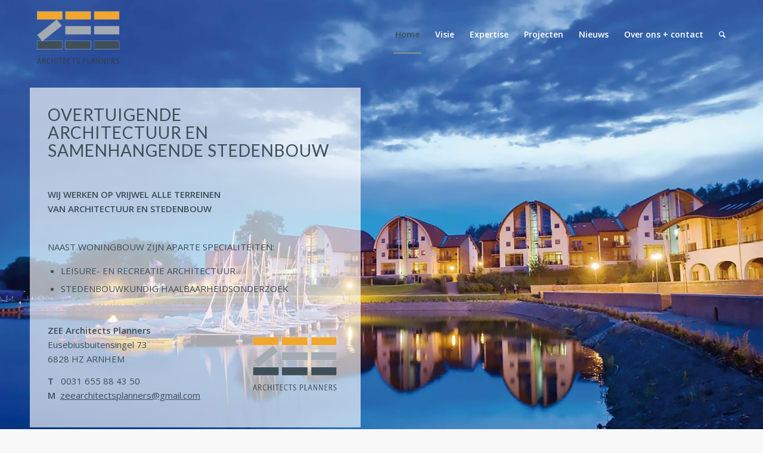

--- FILE ---
content_type: text/html; charset=utf-8
request_url: https://www.google.com/recaptcha/api2/anchor?ar=1&k=6Lc5SzsaAAAAANeh7H9a0uPLANdX-lgFL0Eb0tXy&co=aHR0cHM6Ly96ZWVhcmNoaXRlY3RzcGxhbm5lcnMuY29tOjQ0Mw..&hl=nl&v=PoyoqOPhxBO7pBk68S4YbpHZ&size=invisible&anchor-ms=20000&execute-ms=30000&cb=47vf4f8tmsf5
body_size: 48734
content:
<!DOCTYPE HTML><html dir="ltr" lang="nl"><head><meta http-equiv="Content-Type" content="text/html; charset=UTF-8">
<meta http-equiv="X-UA-Compatible" content="IE=edge">
<title>reCAPTCHA</title>
<style type="text/css">
/* cyrillic-ext */
@font-face {
  font-family: 'Roboto';
  font-style: normal;
  font-weight: 400;
  font-stretch: 100%;
  src: url(//fonts.gstatic.com/s/roboto/v48/KFO7CnqEu92Fr1ME7kSn66aGLdTylUAMa3GUBHMdazTgWw.woff2) format('woff2');
  unicode-range: U+0460-052F, U+1C80-1C8A, U+20B4, U+2DE0-2DFF, U+A640-A69F, U+FE2E-FE2F;
}
/* cyrillic */
@font-face {
  font-family: 'Roboto';
  font-style: normal;
  font-weight: 400;
  font-stretch: 100%;
  src: url(//fonts.gstatic.com/s/roboto/v48/KFO7CnqEu92Fr1ME7kSn66aGLdTylUAMa3iUBHMdazTgWw.woff2) format('woff2');
  unicode-range: U+0301, U+0400-045F, U+0490-0491, U+04B0-04B1, U+2116;
}
/* greek-ext */
@font-face {
  font-family: 'Roboto';
  font-style: normal;
  font-weight: 400;
  font-stretch: 100%;
  src: url(//fonts.gstatic.com/s/roboto/v48/KFO7CnqEu92Fr1ME7kSn66aGLdTylUAMa3CUBHMdazTgWw.woff2) format('woff2');
  unicode-range: U+1F00-1FFF;
}
/* greek */
@font-face {
  font-family: 'Roboto';
  font-style: normal;
  font-weight: 400;
  font-stretch: 100%;
  src: url(//fonts.gstatic.com/s/roboto/v48/KFO7CnqEu92Fr1ME7kSn66aGLdTylUAMa3-UBHMdazTgWw.woff2) format('woff2');
  unicode-range: U+0370-0377, U+037A-037F, U+0384-038A, U+038C, U+038E-03A1, U+03A3-03FF;
}
/* math */
@font-face {
  font-family: 'Roboto';
  font-style: normal;
  font-weight: 400;
  font-stretch: 100%;
  src: url(//fonts.gstatic.com/s/roboto/v48/KFO7CnqEu92Fr1ME7kSn66aGLdTylUAMawCUBHMdazTgWw.woff2) format('woff2');
  unicode-range: U+0302-0303, U+0305, U+0307-0308, U+0310, U+0312, U+0315, U+031A, U+0326-0327, U+032C, U+032F-0330, U+0332-0333, U+0338, U+033A, U+0346, U+034D, U+0391-03A1, U+03A3-03A9, U+03B1-03C9, U+03D1, U+03D5-03D6, U+03F0-03F1, U+03F4-03F5, U+2016-2017, U+2034-2038, U+203C, U+2040, U+2043, U+2047, U+2050, U+2057, U+205F, U+2070-2071, U+2074-208E, U+2090-209C, U+20D0-20DC, U+20E1, U+20E5-20EF, U+2100-2112, U+2114-2115, U+2117-2121, U+2123-214F, U+2190, U+2192, U+2194-21AE, U+21B0-21E5, U+21F1-21F2, U+21F4-2211, U+2213-2214, U+2216-22FF, U+2308-230B, U+2310, U+2319, U+231C-2321, U+2336-237A, U+237C, U+2395, U+239B-23B7, U+23D0, U+23DC-23E1, U+2474-2475, U+25AF, U+25B3, U+25B7, U+25BD, U+25C1, U+25CA, U+25CC, U+25FB, U+266D-266F, U+27C0-27FF, U+2900-2AFF, U+2B0E-2B11, U+2B30-2B4C, U+2BFE, U+3030, U+FF5B, U+FF5D, U+1D400-1D7FF, U+1EE00-1EEFF;
}
/* symbols */
@font-face {
  font-family: 'Roboto';
  font-style: normal;
  font-weight: 400;
  font-stretch: 100%;
  src: url(//fonts.gstatic.com/s/roboto/v48/KFO7CnqEu92Fr1ME7kSn66aGLdTylUAMaxKUBHMdazTgWw.woff2) format('woff2');
  unicode-range: U+0001-000C, U+000E-001F, U+007F-009F, U+20DD-20E0, U+20E2-20E4, U+2150-218F, U+2190, U+2192, U+2194-2199, U+21AF, U+21E6-21F0, U+21F3, U+2218-2219, U+2299, U+22C4-22C6, U+2300-243F, U+2440-244A, U+2460-24FF, U+25A0-27BF, U+2800-28FF, U+2921-2922, U+2981, U+29BF, U+29EB, U+2B00-2BFF, U+4DC0-4DFF, U+FFF9-FFFB, U+10140-1018E, U+10190-1019C, U+101A0, U+101D0-101FD, U+102E0-102FB, U+10E60-10E7E, U+1D2C0-1D2D3, U+1D2E0-1D37F, U+1F000-1F0FF, U+1F100-1F1AD, U+1F1E6-1F1FF, U+1F30D-1F30F, U+1F315, U+1F31C, U+1F31E, U+1F320-1F32C, U+1F336, U+1F378, U+1F37D, U+1F382, U+1F393-1F39F, U+1F3A7-1F3A8, U+1F3AC-1F3AF, U+1F3C2, U+1F3C4-1F3C6, U+1F3CA-1F3CE, U+1F3D4-1F3E0, U+1F3ED, U+1F3F1-1F3F3, U+1F3F5-1F3F7, U+1F408, U+1F415, U+1F41F, U+1F426, U+1F43F, U+1F441-1F442, U+1F444, U+1F446-1F449, U+1F44C-1F44E, U+1F453, U+1F46A, U+1F47D, U+1F4A3, U+1F4B0, U+1F4B3, U+1F4B9, U+1F4BB, U+1F4BF, U+1F4C8-1F4CB, U+1F4D6, U+1F4DA, U+1F4DF, U+1F4E3-1F4E6, U+1F4EA-1F4ED, U+1F4F7, U+1F4F9-1F4FB, U+1F4FD-1F4FE, U+1F503, U+1F507-1F50B, U+1F50D, U+1F512-1F513, U+1F53E-1F54A, U+1F54F-1F5FA, U+1F610, U+1F650-1F67F, U+1F687, U+1F68D, U+1F691, U+1F694, U+1F698, U+1F6AD, U+1F6B2, U+1F6B9-1F6BA, U+1F6BC, U+1F6C6-1F6CF, U+1F6D3-1F6D7, U+1F6E0-1F6EA, U+1F6F0-1F6F3, U+1F6F7-1F6FC, U+1F700-1F7FF, U+1F800-1F80B, U+1F810-1F847, U+1F850-1F859, U+1F860-1F887, U+1F890-1F8AD, U+1F8B0-1F8BB, U+1F8C0-1F8C1, U+1F900-1F90B, U+1F93B, U+1F946, U+1F984, U+1F996, U+1F9E9, U+1FA00-1FA6F, U+1FA70-1FA7C, U+1FA80-1FA89, U+1FA8F-1FAC6, U+1FACE-1FADC, U+1FADF-1FAE9, U+1FAF0-1FAF8, U+1FB00-1FBFF;
}
/* vietnamese */
@font-face {
  font-family: 'Roboto';
  font-style: normal;
  font-weight: 400;
  font-stretch: 100%;
  src: url(//fonts.gstatic.com/s/roboto/v48/KFO7CnqEu92Fr1ME7kSn66aGLdTylUAMa3OUBHMdazTgWw.woff2) format('woff2');
  unicode-range: U+0102-0103, U+0110-0111, U+0128-0129, U+0168-0169, U+01A0-01A1, U+01AF-01B0, U+0300-0301, U+0303-0304, U+0308-0309, U+0323, U+0329, U+1EA0-1EF9, U+20AB;
}
/* latin-ext */
@font-face {
  font-family: 'Roboto';
  font-style: normal;
  font-weight: 400;
  font-stretch: 100%;
  src: url(//fonts.gstatic.com/s/roboto/v48/KFO7CnqEu92Fr1ME7kSn66aGLdTylUAMa3KUBHMdazTgWw.woff2) format('woff2');
  unicode-range: U+0100-02BA, U+02BD-02C5, U+02C7-02CC, U+02CE-02D7, U+02DD-02FF, U+0304, U+0308, U+0329, U+1D00-1DBF, U+1E00-1E9F, U+1EF2-1EFF, U+2020, U+20A0-20AB, U+20AD-20C0, U+2113, U+2C60-2C7F, U+A720-A7FF;
}
/* latin */
@font-face {
  font-family: 'Roboto';
  font-style: normal;
  font-weight: 400;
  font-stretch: 100%;
  src: url(//fonts.gstatic.com/s/roboto/v48/KFO7CnqEu92Fr1ME7kSn66aGLdTylUAMa3yUBHMdazQ.woff2) format('woff2');
  unicode-range: U+0000-00FF, U+0131, U+0152-0153, U+02BB-02BC, U+02C6, U+02DA, U+02DC, U+0304, U+0308, U+0329, U+2000-206F, U+20AC, U+2122, U+2191, U+2193, U+2212, U+2215, U+FEFF, U+FFFD;
}
/* cyrillic-ext */
@font-face {
  font-family: 'Roboto';
  font-style: normal;
  font-weight: 500;
  font-stretch: 100%;
  src: url(//fonts.gstatic.com/s/roboto/v48/KFO7CnqEu92Fr1ME7kSn66aGLdTylUAMa3GUBHMdazTgWw.woff2) format('woff2');
  unicode-range: U+0460-052F, U+1C80-1C8A, U+20B4, U+2DE0-2DFF, U+A640-A69F, U+FE2E-FE2F;
}
/* cyrillic */
@font-face {
  font-family: 'Roboto';
  font-style: normal;
  font-weight: 500;
  font-stretch: 100%;
  src: url(//fonts.gstatic.com/s/roboto/v48/KFO7CnqEu92Fr1ME7kSn66aGLdTylUAMa3iUBHMdazTgWw.woff2) format('woff2');
  unicode-range: U+0301, U+0400-045F, U+0490-0491, U+04B0-04B1, U+2116;
}
/* greek-ext */
@font-face {
  font-family: 'Roboto';
  font-style: normal;
  font-weight: 500;
  font-stretch: 100%;
  src: url(//fonts.gstatic.com/s/roboto/v48/KFO7CnqEu92Fr1ME7kSn66aGLdTylUAMa3CUBHMdazTgWw.woff2) format('woff2');
  unicode-range: U+1F00-1FFF;
}
/* greek */
@font-face {
  font-family: 'Roboto';
  font-style: normal;
  font-weight: 500;
  font-stretch: 100%;
  src: url(//fonts.gstatic.com/s/roboto/v48/KFO7CnqEu92Fr1ME7kSn66aGLdTylUAMa3-UBHMdazTgWw.woff2) format('woff2');
  unicode-range: U+0370-0377, U+037A-037F, U+0384-038A, U+038C, U+038E-03A1, U+03A3-03FF;
}
/* math */
@font-face {
  font-family: 'Roboto';
  font-style: normal;
  font-weight: 500;
  font-stretch: 100%;
  src: url(//fonts.gstatic.com/s/roboto/v48/KFO7CnqEu92Fr1ME7kSn66aGLdTylUAMawCUBHMdazTgWw.woff2) format('woff2');
  unicode-range: U+0302-0303, U+0305, U+0307-0308, U+0310, U+0312, U+0315, U+031A, U+0326-0327, U+032C, U+032F-0330, U+0332-0333, U+0338, U+033A, U+0346, U+034D, U+0391-03A1, U+03A3-03A9, U+03B1-03C9, U+03D1, U+03D5-03D6, U+03F0-03F1, U+03F4-03F5, U+2016-2017, U+2034-2038, U+203C, U+2040, U+2043, U+2047, U+2050, U+2057, U+205F, U+2070-2071, U+2074-208E, U+2090-209C, U+20D0-20DC, U+20E1, U+20E5-20EF, U+2100-2112, U+2114-2115, U+2117-2121, U+2123-214F, U+2190, U+2192, U+2194-21AE, U+21B0-21E5, U+21F1-21F2, U+21F4-2211, U+2213-2214, U+2216-22FF, U+2308-230B, U+2310, U+2319, U+231C-2321, U+2336-237A, U+237C, U+2395, U+239B-23B7, U+23D0, U+23DC-23E1, U+2474-2475, U+25AF, U+25B3, U+25B7, U+25BD, U+25C1, U+25CA, U+25CC, U+25FB, U+266D-266F, U+27C0-27FF, U+2900-2AFF, U+2B0E-2B11, U+2B30-2B4C, U+2BFE, U+3030, U+FF5B, U+FF5D, U+1D400-1D7FF, U+1EE00-1EEFF;
}
/* symbols */
@font-face {
  font-family: 'Roboto';
  font-style: normal;
  font-weight: 500;
  font-stretch: 100%;
  src: url(//fonts.gstatic.com/s/roboto/v48/KFO7CnqEu92Fr1ME7kSn66aGLdTylUAMaxKUBHMdazTgWw.woff2) format('woff2');
  unicode-range: U+0001-000C, U+000E-001F, U+007F-009F, U+20DD-20E0, U+20E2-20E4, U+2150-218F, U+2190, U+2192, U+2194-2199, U+21AF, U+21E6-21F0, U+21F3, U+2218-2219, U+2299, U+22C4-22C6, U+2300-243F, U+2440-244A, U+2460-24FF, U+25A0-27BF, U+2800-28FF, U+2921-2922, U+2981, U+29BF, U+29EB, U+2B00-2BFF, U+4DC0-4DFF, U+FFF9-FFFB, U+10140-1018E, U+10190-1019C, U+101A0, U+101D0-101FD, U+102E0-102FB, U+10E60-10E7E, U+1D2C0-1D2D3, U+1D2E0-1D37F, U+1F000-1F0FF, U+1F100-1F1AD, U+1F1E6-1F1FF, U+1F30D-1F30F, U+1F315, U+1F31C, U+1F31E, U+1F320-1F32C, U+1F336, U+1F378, U+1F37D, U+1F382, U+1F393-1F39F, U+1F3A7-1F3A8, U+1F3AC-1F3AF, U+1F3C2, U+1F3C4-1F3C6, U+1F3CA-1F3CE, U+1F3D4-1F3E0, U+1F3ED, U+1F3F1-1F3F3, U+1F3F5-1F3F7, U+1F408, U+1F415, U+1F41F, U+1F426, U+1F43F, U+1F441-1F442, U+1F444, U+1F446-1F449, U+1F44C-1F44E, U+1F453, U+1F46A, U+1F47D, U+1F4A3, U+1F4B0, U+1F4B3, U+1F4B9, U+1F4BB, U+1F4BF, U+1F4C8-1F4CB, U+1F4D6, U+1F4DA, U+1F4DF, U+1F4E3-1F4E6, U+1F4EA-1F4ED, U+1F4F7, U+1F4F9-1F4FB, U+1F4FD-1F4FE, U+1F503, U+1F507-1F50B, U+1F50D, U+1F512-1F513, U+1F53E-1F54A, U+1F54F-1F5FA, U+1F610, U+1F650-1F67F, U+1F687, U+1F68D, U+1F691, U+1F694, U+1F698, U+1F6AD, U+1F6B2, U+1F6B9-1F6BA, U+1F6BC, U+1F6C6-1F6CF, U+1F6D3-1F6D7, U+1F6E0-1F6EA, U+1F6F0-1F6F3, U+1F6F7-1F6FC, U+1F700-1F7FF, U+1F800-1F80B, U+1F810-1F847, U+1F850-1F859, U+1F860-1F887, U+1F890-1F8AD, U+1F8B0-1F8BB, U+1F8C0-1F8C1, U+1F900-1F90B, U+1F93B, U+1F946, U+1F984, U+1F996, U+1F9E9, U+1FA00-1FA6F, U+1FA70-1FA7C, U+1FA80-1FA89, U+1FA8F-1FAC6, U+1FACE-1FADC, U+1FADF-1FAE9, U+1FAF0-1FAF8, U+1FB00-1FBFF;
}
/* vietnamese */
@font-face {
  font-family: 'Roboto';
  font-style: normal;
  font-weight: 500;
  font-stretch: 100%;
  src: url(//fonts.gstatic.com/s/roboto/v48/KFO7CnqEu92Fr1ME7kSn66aGLdTylUAMa3OUBHMdazTgWw.woff2) format('woff2');
  unicode-range: U+0102-0103, U+0110-0111, U+0128-0129, U+0168-0169, U+01A0-01A1, U+01AF-01B0, U+0300-0301, U+0303-0304, U+0308-0309, U+0323, U+0329, U+1EA0-1EF9, U+20AB;
}
/* latin-ext */
@font-face {
  font-family: 'Roboto';
  font-style: normal;
  font-weight: 500;
  font-stretch: 100%;
  src: url(//fonts.gstatic.com/s/roboto/v48/KFO7CnqEu92Fr1ME7kSn66aGLdTylUAMa3KUBHMdazTgWw.woff2) format('woff2');
  unicode-range: U+0100-02BA, U+02BD-02C5, U+02C7-02CC, U+02CE-02D7, U+02DD-02FF, U+0304, U+0308, U+0329, U+1D00-1DBF, U+1E00-1E9F, U+1EF2-1EFF, U+2020, U+20A0-20AB, U+20AD-20C0, U+2113, U+2C60-2C7F, U+A720-A7FF;
}
/* latin */
@font-face {
  font-family: 'Roboto';
  font-style: normal;
  font-weight: 500;
  font-stretch: 100%;
  src: url(//fonts.gstatic.com/s/roboto/v48/KFO7CnqEu92Fr1ME7kSn66aGLdTylUAMa3yUBHMdazQ.woff2) format('woff2');
  unicode-range: U+0000-00FF, U+0131, U+0152-0153, U+02BB-02BC, U+02C6, U+02DA, U+02DC, U+0304, U+0308, U+0329, U+2000-206F, U+20AC, U+2122, U+2191, U+2193, U+2212, U+2215, U+FEFF, U+FFFD;
}
/* cyrillic-ext */
@font-face {
  font-family: 'Roboto';
  font-style: normal;
  font-weight: 900;
  font-stretch: 100%;
  src: url(//fonts.gstatic.com/s/roboto/v48/KFO7CnqEu92Fr1ME7kSn66aGLdTylUAMa3GUBHMdazTgWw.woff2) format('woff2');
  unicode-range: U+0460-052F, U+1C80-1C8A, U+20B4, U+2DE0-2DFF, U+A640-A69F, U+FE2E-FE2F;
}
/* cyrillic */
@font-face {
  font-family: 'Roboto';
  font-style: normal;
  font-weight: 900;
  font-stretch: 100%;
  src: url(//fonts.gstatic.com/s/roboto/v48/KFO7CnqEu92Fr1ME7kSn66aGLdTylUAMa3iUBHMdazTgWw.woff2) format('woff2');
  unicode-range: U+0301, U+0400-045F, U+0490-0491, U+04B0-04B1, U+2116;
}
/* greek-ext */
@font-face {
  font-family: 'Roboto';
  font-style: normal;
  font-weight: 900;
  font-stretch: 100%;
  src: url(//fonts.gstatic.com/s/roboto/v48/KFO7CnqEu92Fr1ME7kSn66aGLdTylUAMa3CUBHMdazTgWw.woff2) format('woff2');
  unicode-range: U+1F00-1FFF;
}
/* greek */
@font-face {
  font-family: 'Roboto';
  font-style: normal;
  font-weight: 900;
  font-stretch: 100%;
  src: url(//fonts.gstatic.com/s/roboto/v48/KFO7CnqEu92Fr1ME7kSn66aGLdTylUAMa3-UBHMdazTgWw.woff2) format('woff2');
  unicode-range: U+0370-0377, U+037A-037F, U+0384-038A, U+038C, U+038E-03A1, U+03A3-03FF;
}
/* math */
@font-face {
  font-family: 'Roboto';
  font-style: normal;
  font-weight: 900;
  font-stretch: 100%;
  src: url(//fonts.gstatic.com/s/roboto/v48/KFO7CnqEu92Fr1ME7kSn66aGLdTylUAMawCUBHMdazTgWw.woff2) format('woff2');
  unicode-range: U+0302-0303, U+0305, U+0307-0308, U+0310, U+0312, U+0315, U+031A, U+0326-0327, U+032C, U+032F-0330, U+0332-0333, U+0338, U+033A, U+0346, U+034D, U+0391-03A1, U+03A3-03A9, U+03B1-03C9, U+03D1, U+03D5-03D6, U+03F0-03F1, U+03F4-03F5, U+2016-2017, U+2034-2038, U+203C, U+2040, U+2043, U+2047, U+2050, U+2057, U+205F, U+2070-2071, U+2074-208E, U+2090-209C, U+20D0-20DC, U+20E1, U+20E5-20EF, U+2100-2112, U+2114-2115, U+2117-2121, U+2123-214F, U+2190, U+2192, U+2194-21AE, U+21B0-21E5, U+21F1-21F2, U+21F4-2211, U+2213-2214, U+2216-22FF, U+2308-230B, U+2310, U+2319, U+231C-2321, U+2336-237A, U+237C, U+2395, U+239B-23B7, U+23D0, U+23DC-23E1, U+2474-2475, U+25AF, U+25B3, U+25B7, U+25BD, U+25C1, U+25CA, U+25CC, U+25FB, U+266D-266F, U+27C0-27FF, U+2900-2AFF, U+2B0E-2B11, U+2B30-2B4C, U+2BFE, U+3030, U+FF5B, U+FF5D, U+1D400-1D7FF, U+1EE00-1EEFF;
}
/* symbols */
@font-face {
  font-family: 'Roboto';
  font-style: normal;
  font-weight: 900;
  font-stretch: 100%;
  src: url(//fonts.gstatic.com/s/roboto/v48/KFO7CnqEu92Fr1ME7kSn66aGLdTylUAMaxKUBHMdazTgWw.woff2) format('woff2');
  unicode-range: U+0001-000C, U+000E-001F, U+007F-009F, U+20DD-20E0, U+20E2-20E4, U+2150-218F, U+2190, U+2192, U+2194-2199, U+21AF, U+21E6-21F0, U+21F3, U+2218-2219, U+2299, U+22C4-22C6, U+2300-243F, U+2440-244A, U+2460-24FF, U+25A0-27BF, U+2800-28FF, U+2921-2922, U+2981, U+29BF, U+29EB, U+2B00-2BFF, U+4DC0-4DFF, U+FFF9-FFFB, U+10140-1018E, U+10190-1019C, U+101A0, U+101D0-101FD, U+102E0-102FB, U+10E60-10E7E, U+1D2C0-1D2D3, U+1D2E0-1D37F, U+1F000-1F0FF, U+1F100-1F1AD, U+1F1E6-1F1FF, U+1F30D-1F30F, U+1F315, U+1F31C, U+1F31E, U+1F320-1F32C, U+1F336, U+1F378, U+1F37D, U+1F382, U+1F393-1F39F, U+1F3A7-1F3A8, U+1F3AC-1F3AF, U+1F3C2, U+1F3C4-1F3C6, U+1F3CA-1F3CE, U+1F3D4-1F3E0, U+1F3ED, U+1F3F1-1F3F3, U+1F3F5-1F3F7, U+1F408, U+1F415, U+1F41F, U+1F426, U+1F43F, U+1F441-1F442, U+1F444, U+1F446-1F449, U+1F44C-1F44E, U+1F453, U+1F46A, U+1F47D, U+1F4A3, U+1F4B0, U+1F4B3, U+1F4B9, U+1F4BB, U+1F4BF, U+1F4C8-1F4CB, U+1F4D6, U+1F4DA, U+1F4DF, U+1F4E3-1F4E6, U+1F4EA-1F4ED, U+1F4F7, U+1F4F9-1F4FB, U+1F4FD-1F4FE, U+1F503, U+1F507-1F50B, U+1F50D, U+1F512-1F513, U+1F53E-1F54A, U+1F54F-1F5FA, U+1F610, U+1F650-1F67F, U+1F687, U+1F68D, U+1F691, U+1F694, U+1F698, U+1F6AD, U+1F6B2, U+1F6B9-1F6BA, U+1F6BC, U+1F6C6-1F6CF, U+1F6D3-1F6D7, U+1F6E0-1F6EA, U+1F6F0-1F6F3, U+1F6F7-1F6FC, U+1F700-1F7FF, U+1F800-1F80B, U+1F810-1F847, U+1F850-1F859, U+1F860-1F887, U+1F890-1F8AD, U+1F8B0-1F8BB, U+1F8C0-1F8C1, U+1F900-1F90B, U+1F93B, U+1F946, U+1F984, U+1F996, U+1F9E9, U+1FA00-1FA6F, U+1FA70-1FA7C, U+1FA80-1FA89, U+1FA8F-1FAC6, U+1FACE-1FADC, U+1FADF-1FAE9, U+1FAF0-1FAF8, U+1FB00-1FBFF;
}
/* vietnamese */
@font-face {
  font-family: 'Roboto';
  font-style: normal;
  font-weight: 900;
  font-stretch: 100%;
  src: url(//fonts.gstatic.com/s/roboto/v48/KFO7CnqEu92Fr1ME7kSn66aGLdTylUAMa3OUBHMdazTgWw.woff2) format('woff2');
  unicode-range: U+0102-0103, U+0110-0111, U+0128-0129, U+0168-0169, U+01A0-01A1, U+01AF-01B0, U+0300-0301, U+0303-0304, U+0308-0309, U+0323, U+0329, U+1EA0-1EF9, U+20AB;
}
/* latin-ext */
@font-face {
  font-family: 'Roboto';
  font-style: normal;
  font-weight: 900;
  font-stretch: 100%;
  src: url(//fonts.gstatic.com/s/roboto/v48/KFO7CnqEu92Fr1ME7kSn66aGLdTylUAMa3KUBHMdazTgWw.woff2) format('woff2');
  unicode-range: U+0100-02BA, U+02BD-02C5, U+02C7-02CC, U+02CE-02D7, U+02DD-02FF, U+0304, U+0308, U+0329, U+1D00-1DBF, U+1E00-1E9F, U+1EF2-1EFF, U+2020, U+20A0-20AB, U+20AD-20C0, U+2113, U+2C60-2C7F, U+A720-A7FF;
}
/* latin */
@font-face {
  font-family: 'Roboto';
  font-style: normal;
  font-weight: 900;
  font-stretch: 100%;
  src: url(//fonts.gstatic.com/s/roboto/v48/KFO7CnqEu92Fr1ME7kSn66aGLdTylUAMa3yUBHMdazQ.woff2) format('woff2');
  unicode-range: U+0000-00FF, U+0131, U+0152-0153, U+02BB-02BC, U+02C6, U+02DA, U+02DC, U+0304, U+0308, U+0329, U+2000-206F, U+20AC, U+2122, U+2191, U+2193, U+2212, U+2215, U+FEFF, U+FFFD;
}

</style>
<link rel="stylesheet" type="text/css" href="https://www.gstatic.com/recaptcha/releases/PoyoqOPhxBO7pBk68S4YbpHZ/styles__ltr.css">
<script nonce="L27VlSNdmZjZFzayc6IlgQ" type="text/javascript">window['__recaptcha_api'] = 'https://www.google.com/recaptcha/api2/';</script>
<script type="text/javascript" src="https://www.gstatic.com/recaptcha/releases/PoyoqOPhxBO7pBk68S4YbpHZ/recaptcha__nl.js" nonce="L27VlSNdmZjZFzayc6IlgQ">
      
    </script></head>
<body><div id="rc-anchor-alert" class="rc-anchor-alert"></div>
<input type="hidden" id="recaptcha-token" value="[base64]">
<script type="text/javascript" nonce="L27VlSNdmZjZFzayc6IlgQ">
      recaptcha.anchor.Main.init("[\x22ainput\x22,[\x22bgdata\x22,\x22\x22,\[base64]/[base64]/[base64]/bmV3IHJbeF0oY1swXSk6RT09Mj9uZXcgclt4XShjWzBdLGNbMV0pOkU9PTM/bmV3IHJbeF0oY1swXSxjWzFdLGNbMl0pOkU9PTQ/[base64]/[base64]/[base64]/[base64]/[base64]/[base64]/[base64]/[base64]\x22,\[base64]\x22,\x22wr3Cl8KTDMKMw6HCmB/DiMOIZ8OZTlEOHhkgJMKRwrLCuBwJw4TCvEnCoAHCght/wrTDr8KCw6dlImstw4PClEHDnMK1DFw+w5JUf8KRw4ccwrJxw6DDlFHDgHd2w4UzwoApw5XDj8OAwpXDl8KOw5QNKcKCw47Ciz7DisOEV0PCtU3CtcO9ESDCucK5alzCgsOtwp0RCjoWwovDuHA7W8OHScOSworClSPCmcKbScOywp/DryNnCS7CoxvDqMKgwo1CwqjCgMOqwqLDvx/DiMKcw5TCvQQ3wq3CiSHDk8KHOBkNCSLDkcOMdgHDoMKTwrcdw5nCjkoAw75sw67CrQ/CosO2w5nCvMOVEMOAP8OzJMO6H8KFw4tnSMOvw4rDkVV7X8O5G8KdaMOoHcOTDSLCtMKmwrEZTgbCgQPDlcORw4PCtzkTwq1gwr3DmhbCvlJGwrTDrcKAw6rDkH9ow6tPKMKQL8ODwrtxTMKcDm8fw5vCixLDisKKwoYQM8KoBDUkwoYVwqoTCw/DhDMQw60Dw5RHw7HCi23CqEFWw4nDhCceFnrCuXVQwqTCi3LDumPDm8KBWGYlw4rCnQ7DhAHDv8Kkw5fCpsKGw7pIwolCFQPDl31tw7PCiMKzBMK3wr/CgMKpwoo0H8OIEcKewrZKw6cfSxcMUgnDnsOiw73DownCsV7DqETDmkY8UHswdw/Cj8KldUwtw7vCvsKowoR7O8Onwo59ViTCm1cyw5nCpcOPw6DDrG0BfR/CgXNlwrkyD8OcwpHChQHDjsOcw6MvwqQcw5pTw4wOwpbDhsOjw7XCkcOCM8Kuw7JPw5fCth8Qb8OzOcKPw6LDpMKcwpfDgsKFXsKjw67CrwlcwqNvwq15Zh/DgFzDhBVtQi0Gw6VlJ8O3E8K8w6lGPcK1L8ObQz4Nw77CkcKVw4fDgHXDiA/Dmk1Pw7BewpVjwr7CgQ1QwoPClisLGcKVwoNAwovCpcKnw5IswoIfGcKyUGnDvnBZAsKEMjN5woTCg8O7RsO4GiMKw51zPMK3AMKzw6tOw5TCg8KCdgE1w7cdwo3CiV/CvMOQXcO/PhPDhsOXwqF6w40Mw4rDvE/Dmm9ew7NHDQrDuikrNMOtwqXDmnw0w5nCtcO3aFwJw4HCm8O8w6DDkMOvWjl8wrwJwojCsyIlbjTDpQfCmsOmwqLCqDh4E8KZJ8Ohw5/Dl1XCmFLCvcKMDnIfw5NPOXfDpcOgUsO5w5HDgVLCosKGw4EsW39Lw5zCmcOYwptgw4HDn0TDgDPDuWI9w7LDj8Kvw7nDkMK8w4TClzQsw4EJfMK4B1rCpRjDiXofwqAGAmE8JMK4wo1pLAwEQVDDvxnCosKIFcKGTE/CtiQTw7tGw7DCvWNPw4YwSzXCn8K4woxaw6HCgcOKX0A9wqXDrsKew5BxIsOiw5R0w4TDvMOywpl3w4B0w7DCpMOLUyDDkgTCl8OKf11wwrMQMkrDk8K2N8KHw6Nxw49jw4DDn8KHw7VkwpnCv8Oiw4TChVdYYhXCmcK0wpjDilBAw7RHwqPCt3Nwwq/Cn37CucKjw45Qw4LDucOGwoUgRsKcOcObwobDjsKiwqhWfUYYw710w4DCmAnCpDAvcycUDFnCkMKieMKZwoxUCcOne8K9RSJ8XsOgAzM9wrBaw4AQecK/fsOFwqXDoWjCpSUZMsKAwp/DsgAMJ8KuJ8ONdEQkw6rDgcO1PHnDlcK/w5ECXD/DrcKjw7hWYMKaQCDDrX1NwqtcwpPDvMOoWMO3wonCnsK5wpfCnFlYw7XCusKoPCfDgcOow7dZd8OCShc7c8KkaMOBw7TDg3QDE8OgVcObw4DCtzDChsO3UsOvFBvDisK/DcOLw7opahAudcKxEsOxw4PClMK+wph8cMKOWcOjw7lyw7PDi8KhKHrDuSUOwr5xJVlZw5vDvH/CgsOOZ3lGwqk9PFTCmsOBw7/Cs8ODwpzCr8KVwrDDnwM6wofCpm7CksKmwpMoXhfCmsO+w4LCnMKiwopzwr/DnSQAaErDrTnCgHQDQnDDuBRdwobCiytbAsOmN0p9TsK3wq/[base64]/DnsK4w78nEibDnMOzw5Aswox+wojCkTBJw7tGwqbDlkFRwodUNlTCl8KEw58MP0NQwqvCqMOJS1ZTYsOZw45dw5EfaFNEecOWwrYHJHBBQjQvw6deQMKew59TwoMBw7zCvsKcwp9qPcKrE2PDv8OSw5/DrMKOw5pNEMO3Q8KNw6HCrxhiJ8KLw7fDqMKtwqUdwoDDsTEUWMKPOU0DN8OBw4xVMsOxVsO0InnCtX94ZMK0cgXChcO6BQbCusKZwr/DvMK7FMOTwpfDgRnCksO+w5nCkSTDgBXDjcKGUsKkwpo0TyUNw5YkDRsqw63CnsKOw7jDnMKHwpvDo8Kfwq9JaMOcw6DCk8K/w5YzSQvDtlY2FHcjw5sWw7ppwofCi3rDgzgzMAbDqcOXcXzCqBXDh8KbPDnCucKxw4XCqcKCIG9NDldaG8K/w40nLxvCq1xdw6XDl29uw6UXwpzDlsO8KcORw5/DhcKAJk/CqMOMK8K0woNEwobDlcKuFU/DuE83w67DsGAGYMKMTWpNw4bCucOnw7rDqsKEOijCqAUtA8O3L8KfTsOgw6BJKRnDvMOaw5LDscOGwrDCscK3w4cqPsKGwovDpsOadi/Cu8KjQsO9w4dTwqLClsKpwoF4N8OcY8KpwpAfwp7CmsKKXFrDrcK7w5XDg3stwpg3ecKYwoJtQ0nDiMK8CGZsw67Cp3RLwpjDn1zCuDnDhjjCsA9Jwo3DjsKqwqrCmcKCwo4/RcODRsOdY8KOPXfCgsKBLiphwoLDs3RDwo85GQspEmlbw53CpsOKwpzDusKdwpN4w7A9WBIHwq1ncz7CtcOOw77DksK4w4HDnj/[base64]/wo9QLMOfw73Co8KLPQF4w4pLwrbCszRDwojCrMKzVwjCmcK7w60/P8OqTMK6wo/Dg8KODsOSaXxWwpM+EcODY8Oow4fDpgV/wqBJBDRlw7nDtMOdBsOjwpIaw7TDksOqwo3CqyVDLcKABsO+BjXCpF7CvMOgwqHDpMK2wrzDoMK7Iy9SwpxBZhJBRcOhdAbCmsKlVcKtEcKCw77CrE/DvggtwrtHw4VewqnDrGZDC8OPwqrDik5Bw79XPsK/wrXCo8Kgw6dXCsOnGwBqwofDqcKydcKaWsKOFcKiw5I1w43DmDwbwoN+NENrw6rCq8O2wpzCgXdUfcORw6bDmMKVW8OlEMOlcjxnw55Iw5/[base64]/w70oJ8OYOcK6wrpAWcKowrrCuMKHw5Bgw5kqw5Y8wpl/J8OwwoR6Eg/CtX8ZwpPDsSTCrsKhwo04OGTCo3xiw755wps3BsOPcsOAwockw7B8w5p4wqMdU2LDqXXChRjDhHlCw4HDq8KRf8Obw4/Dv8OMwrjDrMK3w53DqsKQw5zDi8OZD00Ke25Zw7DClhhHK8KZJMOGcsOAwocJwpnCuX5uwq4NwoVAwrRse0I0w44qc0ssBsK1GMOgeEUBw7rDpsOcw7LDq1Q/[base64]/PcKbwoHCusK3FHTCkX7DtcKjwrzDk8OJSMO9JAzCrcKOwqvDmjrCu8O/bR7CpcKwX0chw481w6jDjzHCqWnDnsKrw4sgHWTDnnrDn8KBesOye8OvUcOdajLDrSFzwrp9UMOAXj4kZixhwrvCmcK+Mm/Dj8OGw4/DjMOTH3c2WxPDjMODG8O9Vy1ZWUFLwonCgAl0w7bDrMOVBRAWw6PCtMKwwoFyw5Edw4LCo0V0wrI6Fy9Qw53Du8KfwqvCgmvDgk9gc8K/LcOQwo/[base64]/[base64]/Dpi/DqQvCplfCnljCgQTCpcObwqRMwqfCoMOGw6QUwodvwolswqspwqLDvcKHXj/[base64]/[base64]/DhE5bF8O/[base64]/M8KAU1QGw7DCisK+wonCjytkeW81ZcKQwq7DnmBCw7MRfMO4woVRH8Ozw4nDhztQwoc1w7F1woB/w4zCoWvCrsOnCyPCghzDvcOlTxnCkcKadzXCnMOAQX4Jw4rDrlLDhcO1RsK0SxXCgsOUw6fDoMKtw5/Do1YmLmMYWMOxHhNkw6ZoVsOmw4BDbS44w57CvxRSPBhxwqvDpcO2KcO8w6dmw5xqw4MdwrrDnGxJfytJAg1xDE/CmcOjAQ8iOHTDjH7Dlz3DqsKMOFFsB01tT8KGwoPDjnp3J1oQw7HCocOsHsO5w74sQsO2PlQ9IVTDpsKOUjjChxdEUsKqw5fDmcKtNsKqVsOKNSHDs8KFw4TDmjTCrThrTcO+w7jDv8OUw653w6cBw53Cs0TDsSt/LsONwp3Cj8KqNRE7WMKSw70XwoTDoknCh8KNFkYew7ZhwqxEb8KCTSQwacO7X8OHw4fChhFIw69Dw6fDo2Mfwo4Dw7PDuMO3W8OSw7fDtgk9w7FtHSknw43DhcK4w7vDmMK/XFLDqEfCssKdIiI2MnPDo8OGJcKJWTI3CRgLTF/DncOQGSI+D1VtwpfDpyPDqcK2w6VFw6zClUc/wr86wol3HV7DhMO5AcOawp7CmcOGVcK/V8OmFjJ/Iw9jDC55wqDCuU7Cu0c1Hi3Dg8KkM2vCt8KBJkPCkwYEYsKOTE/DpcKvwqfDl2w7fMKIS8OIwo0yw7bCqsKfUz96w6XCjsOwwoVwcgfCsMKGw6hhw7PDm8OZOsOGfBB2wpzDpsOww7N7w4XCl1HDk08sbcKbw7cmFDp5FcKjBMKNwoHDtsKgw4vDnMKfw5ZbwqDCrcOEOsOCK8OFai/CkcOyw75bwoEQw40uBwjDoBXClDkrYsOoSizDtsK2AsKxe13CmMOtH8OLWH/CscOAZF3DuTvDvsK/I8KYCmzDksOHZzYzLl55QMOqYjoIw4oCRMKdw69Fw5zCuUgSwrfDlsK/w57DrMKpEsKAbQcnPBEJJyXCu8O5HVoLLsO/cAfCtcK8w5fDgFI/w5nDi8OcSCchwpg+O8OPYMKTfW7CkcK8wo1uDF/Cm8OFL8KQwos/w4DChTfDpjjDilsMw7dGwojCicO6woooPUTDmMOpwqHDgz93w4nDjsKXC8Kmw5nDpxLDl8O/wpvCrsK1w7/[base64]/[base64]/Ctn3Ctx7DrMKjwobCoMKkwoPCoV9fdsOdTA7Cq8KCwr1zAUTDrHfDnG3DsMKtwqLDisKswq17Fk/DrxPCg1E+U8KKwq/DtQnCtWXCtEZaHcOowr8XKCQ7B8K2woAww63Cr8ORwoRdwrvDiD8OwqPCrDDDo8KvwrRQQkLCoDTDqXnCpxzDk8O5woZ0wqvCj3pgAcK7dQ7DsyRpOybCnTHDt8OIw7/CuMOnwrLDiSXCv18aeMO2wqzDkcKre8Kww4wxw5DDj8K+w7R1wpMuwrdwNsOfw6wWUsOVw7ILw4tPOMKZw4Qwwp/DkG9ww57Dm8OtSCzClCFjOxTDhMOuZcOLw5jCs8OAwq8aAHXDo8Ogw4XCj8O+RsK7LgfCsnNJw6dnw5PCjcOOwprCkcKgYMKXwrxawpUhw5TCgMOdanxvAlcBwpd8wqQGwq3CgcKgw5jDiQzDhlTDt8KxKy/CicKCb8OVYcKSZsKZYwPDm8OLwpEjwrjConB1NwLCgsOMw5QTSMK7RBPCg1jDj1QywpNQVCtRwpprY8KMMCrCqSrCq8Oowqp7wrUjw5LCnVvDjcKiwrpnwqJywq9WwqYrGwnCksKnwrE4BcKlR8O5woZbAz54MikyAcKHw7s/[base64]/wpt+TCcqw4BjOghBw6QBMcOIK0MpwqfDscOowrYKesOBScOew7nCq8KtwqlDwqzDqMOgK8KswqPDhDnCvHcjHsOKbBDCg3HDjkYrQWzCo8KowpMVw6J6VcOCaQvCtMOyw6bDmMOjHmPDtcOhw54BwrovSX9mCMOJQSBbwq/CrcOTRhIcZnIGCMKZEsKrFR/[base64]/DscKuwqzDjmRAwrgHA8Krw4kXwplxwobCmwPDsMKDQAbCj8KSbSvDmMKXLngkU8OlFsK0w5LCpMKvw7HDs3g+F1TDocKOwrVJwq/DuGHDpMKSwqnDn8Kowqs9w7vDpcKSfiDDmSNQJhfDnwZQw7xkPmPDnTTCqMKzZTfDi8KkwoQVAX5aI8O4HcKLw5/DtcK+wrLCn1MmFW7CisOEeMKKwpgDTUTCr8KiwrLDhTM5cDzDgsOpBcKaw4/Cq3IdwpNbwqjChsODTMO0w7nCq1bCuT8hw4DCm09vwrLChsOswrPDnMOpZsOxw43DmUzDtm/DnHdqw4vCjW/Cv8KuQUs4UcKjw4fChz1LAzPDo8O5KsODwqnDtgDDnsORaMOSATNAR8O3CMO+RAccW8OOCsK6woTCocKCwqTCvjp8w4Vxw5nDoMOrPsK5DMKMSsOeOcOkIMKdw5bDvHzChHLDq3ZrCsKMw5vCvcO/wqTDvsOgIsODwoTCpmw7Li/ClynDni5aAsKRw6jDlirDp34DFsOowq1Qwr1yWhHCrlQsSsKQwprCg8ORw4FCKsKEBsKkw7pLwoQkwqTDg8KBwpNdGG7CvMKAwrsIwp0QG8Ote8O7w7/[base64]/DpsKZwqvDpMKlw5UUIBrDnMOEAEV5acKtwpEDw7siwpnCulJOwpsnwp3CgTYceEQ0EFXCu8Oqf8Kbei8Dw6c1bMOLwokXFMKuwr0Uw73DjXcbZMKoElRYDsOESETCkmrChcODQBPCjjwGwrQUcikEw5XDrC7Cskx4OmIjw5HDvhtHwp98wqI/w5RkOMK0w43Ct2fDlMO+w7vDtMOPw7xaI8Kdwp11w74Wwq0oUcO/H8OZw4zDk8Oqw7XDrybCjsO9w4fDvcKkw50BcGgWw6jCiWzDl8KpRFZAesOtFAFlw5rDpsOLwoXCjzt/w4Mzw7Zgw4XDlcKCNRNzw5jDlcOjasOaw7BaOgjCksOrCgM2w4BZTsKewpPDhR/CjGvCl8OgOFLDiMOZw4TDvcOgQjXCisOow7UFZk/Ch8Knw4lLw57CsAp7RmnCgirCrsKNUQjCp8KqMRtUFsOxacKpGsOAwpUqw5nCtRN1CcKlHMOWAcKqE8OFRjzCpm3Ck03Dk8KsAMOXNcKZw7dkfsKMQ8KqwoYxwogQPXgtf8O9LjjCqsKuwprDqcONw7vCmMO3ZMKaN8O/LcOUPcOhwpAEwoPClSjDrkZ2YG7CrcKJeWHDoS0FfVvDjXImwpQSC8K6UmXCixFOwokBwpfCvDnDgcOvw6V2w6wMw6cDZAfDssOIwodlWEdAw4LDth3CjcOaA8ODVcOEwprChjB7Gg5lbwHChkPDhznDqE/Dn2syfFIOZMKcDQvCh2bCrH7Dv8KJw5/DqcO+McK9woI9FMO9G8O2wrvCv2DCtDJAHcKHwqZEM3pUcX8wJsKBbmvDrMOTw7Nnw54TwpgbJCHDqQ7Co8ODw5DCnHYewpLClHFdw6nCiRTCjSAANiXDusOKw6nCv8KQw7tmw5nDuzjCpcOAw6rCnE/CgDvCqMOTfE1uHMKTwqxewqLCmVxJw5FfwrphMMOfw5wyTgLChsKSwrI5wpoTZcOhNMKPwpUPwp8nw4pUw4rCvA/DlMKQbC3DmwNYwqfDr8Odw78vKyfDjsKCw4dLwr5yBBvCiGJ4w67CsGtEwoNow5zDujPDuMKrLgd9w6ghwqgHVsKXw5Rww77Dm8KBKDkLd3kiRwkBFG/Dp8OsPm5Vw6vDl8KRw6bDh8Oow7BLw4fChsOzw4LDj8OvJExcw5VNV8Oow7/DlgTDosOZw6AYwqt+PcO3HsKbdkPDv8KNwoHDlFA1SQ47w4UqfMOrw6fCrMOeejRiw6Zlf8OFe3PCvMKDwpZSR8O9c1jDjMOMFsKaLmQLZMKgKAAnKTY1wrbDi8OfEsOVwpQGbwbCuH7ChcK5UTA/[base64]/DmMOEw6jCqMKTH8KvXMKvwpvClA3CoMKFw6UIORZiwovCncO6bsOQZcKfPMKsw65hJEEDHV1pZX/DkQPDrm7CocKawpHCiTPDnMORYMKuW8OwEBQpwq4eMEgew4o0wp3ClsO1wrZcFETDl8O+w4jCmmvDl8K2wqxxZsOuw5hTBsOEbCzCpg9nwr54SnLDiSDClw/DqsOzMcK2VXPDp8OBw6/[base64]/Cl8OYw5AjdMOQS1DCmRMndl/DhWzDnsOZwqZLwpp1J21Bwp/CkjxLUVZzTsOkw6rDqUHDpcOgB8OpCzVuUyTDm1/[base64]/Cm8OhB8KUwrnCo8OScsKswrsYw7I4w4RUOsKSw5B0wp4wQ0bCjX/CpsO7acOuwoXDphHCtFVXTXTCvMO9wrLDmMKNw67Dm8Osw5jDnDPCmhY3wpZJw6PDi8KewoHCv8OKw5PCgSHDhMOjEA1+RXYDw7HDuW/Ck8K0TMOmWcOWw7bCusK0ScOgw4vCs27DqMOmWcOCZB3Dk1M+woEswpNRRMK3w73Cmwh4wo0OOG11wpvCkkTDrcK7YsObw5rCqiwRUADDq2VuRk/DsQhnw7wnMMOKwqNzd8KRwrMKwpcQLcK8J8KJw77Dp8KRwrI+ODHDoHHCiS8JA0Udw6oVwpHCocK1w7wvd8O0w6DCrkfCpwbDjB/Cs8KUwoNtwo3DuMKcdMOrbcOMw64EwqEiMCjDrcO6w6LCk8KFDzjDmsKnwrTCtgEWw6hHw6Yhw5tZFV1hw77DqMOLfhlmw4t1dC9ePMOSNsO2wqwlWG3DucOHV17CuUASN8O9LkzCqMOhJsKTSiJ4YkHDqMKfY2JGw5zCkCHCuMOefiLDjcKEKnBGw4F/[base64]/[base64]/ChMOOcHfCnDBDwrgyOMO4w4rDgFbDs8Kcf1nCuMK2d1PChMOBFhHCoRPCuHsAQ8Kqw6Euw4PDpQLCjsK/woTDlMKeR8OuwpVxw5zDg8OUw4cGw7bCsMKrTMOHw5UgeMOjexlXw7zCn8O9wowjClnDkkPCqnEDVSVOw6HClMOgwo3CnMOqV8KSwoTDlRMzacKDw6pGwqTCrMOpLS/CncOUw7vDmjZZw6/CmEMvwodgAsO6wrs7IMKca8KqFcKPOsOaw5vClgDClcOrD3ZLJQPCrcOSHMOSTCQwHgUuw4sPw7VRW8Kew5geZkhfN8O8HMOPw4nDrjvCi8OMwrrCrjbDpAbDvcKLGsOsw59GXsKbAsOoQy/[base64]/woU5U3hAw4TDnXMcQsOUYUMUwpzDhMKIw6xWw6DCjsKwdMOpw6rDpwnCjsOkKsOFw4bDhF/ChTnCgMODw64kwq7DkXHCi8KPVMOzR3fCl8ObD8KrOcOmw4wAw69Jw6AHZXzCukzCnnXCscOzFVpwJTrCqkE2wrRkTjvCoMO/Qh8BK8KYw7Rtw4vCnkHDtcKBw4Z1w5jDhcOwwpp+KsOWwrxnw7DDn8OwL3zCj2/CjcOmwr88CQHCu8OjZgjChMOEE8KFcioVRcO/w5fCrcOtGXzCi8OTwosZGmfDoMK7cTDCrsKvCB/[base64]/[base64]/Cq8OtwqsEwp84wpQ9w77Co8OKwpvCtnPDrhbDqcOKM8KgPixpa1PDhxHDqcKKEn9bWz5NfmfCqygpZVIMwoTCscKoCMKrLg4/w6PDgmfDuQrCuMOlw7TCmhErc8OywoQIS8KYfA7Ch2DCmMKAwqciwrrDqGzCv8K0REtdw4zDh8OgPcKRGcOjw4LDtGnCq0gBTUPCr8OHwpTDocKMOnTCisO+wrvCrBl7S2HCmMOZN8KGO0HDhcOcI8OPFFXCl8OYOcK0PCjDv8K7bMKBw5AYwq5rw7zCksO/AcKLw5Aiw7FbflfClMOuUcKAwqLClsOcwp8nw6fClcO+U2g8wrHDpcO8wqt9w5bDgsKtw6kDwqzDqXjCuF9UNl1/w4kdwr3CvUnCnDbCvEhQL21+eMOaMsOQwofCqC/DiyPCgMOWf3wEV8KLWGsZw6cUHUgLwqkdwqzCr8Kbwq/DkcObVyZmw5bCiMOzw486CcOjFhLChsOfw7Qfwog9bBzDnsK8BwxdNinDijPCsywbw7Qowqw6FMOTwq5+U8KPw7Eib8OXw6QsIHM6JxU4wqLDgggNWXfClXAmK8Kncw8GCUgKfzs/[base64]/[base64]/SsKNajrCgmnChsKwbBPDlMKAMcOJOkbDr8KLezcSwo7DoMK3A8KBDGTCvXzDpcOwwq/ChV4XdWMpwrgDwr4gw7fCvF3Dg8KhwrHDhgFWAh80wqw6DAUWbTHCpsO5HcKYHWNDMDnDqMKBFFXDn8K9bmbDgsOVPMOqwqcZw6MPFD7Dv8K/[base64]/[base64]/VcKWQcOxXybCrETCnlslJhsqw5DCqnYZIcKhDMOsdjzDslF7HMKWw6ouYMOJwqBxVsKvw7fCvmIXAXNhN3ghMcK0wrfDpsOjfsOvw4xEwpHCigLCtRBCw4/ChnLCusKYwqY9w7LDj0HCjxFqwpl6wrHDgRoGwrIew5DCt3/Csi9kD2FpSSMpwoHCjMORccKaciUWasO6woPCjcODw6PCq8OGwpMuIjzDkDwEw71VbMOpwqTDrGzDq8K4w6Eqw6/CgcKxeR/Co8KYw6/DuzgLL2zDmsOpwpFRPk96esOcw7zCmMO8PFw7w6zClMO7w53Dq8KzwoAwW8O9QMOwwoAZw5zDmj95ZT8yPsK+biLCusOFSSN5wrLCrMOaw6NyFELDsSLCkcKmL8OMdlrDjVNKwps2PyTCk8OcXsOCQFk5a8OHCVlTwqI5w6TCk8OGazzCqm1Lw4/DvcOJw7kjwo7DqsOUwoXDqF7Dsw1twqrDpcOaw5gGC0khw75Iw6QYw7vCnyl4Kn3DjCPCii5efV8pKsO0GGwTwqFCSStFUz/[base64]/BMOkwoJVwqbDrBlEFMOXEngdWsOew5HDrhoaw454CVHCsizDhlHDs3PDoMKsK8Kzw7UNTmJXw7knw68iwp44eFvCiMKCWQfDp2NOBsKxwrrCowNQFnnCgi3DnsKHwqQLw5deFWwgZMKzwqUWw6JGwpgtVVo/XsOzwp5Pw6nChsODLsOWdlBJaMOWHh1mfhbDv8OPH8OpOsOqfcKmwr/ClcKSw4Qyw6QFw5LCmG4FX2BlwrLDncKgwrdIwqMjS0ovw7vDt2HDkMK1YFzCrsO9w6jCtgzCs2LDv8KSJsOYXsObE8KvwrNpw4xNMmzCocOHZcOQKXdPY8Kof8Kyw5jChcKww65nYD/[base64]/[base64]/CnsKXwpPDi37Dp2HCrShbw6pywrfDhcOQw4nCmH0lwrPDl3fCu8KewrFhw6jCvxDClBNKUU0FOBDCnMKBwrVPwoXDmgnDosOgwpgGw4HDtsKoP8K/A8O3CBzCoQ87wq3Cj8OBwo/CgcOUTcO2Dg02woVaBWbDp8Ojw6xiw6/DoFnDu2nCqcO5ScO8w5Mnw6hOfmzCqVnDvSViXTvDr1XDlsKdJTTDvxxSw6LCgcKJw5TCg2xAw7BXUxLDhQkEw4jDt8O3X8KrSX4jImPCkQ3CjsOKwqrDpMOowpXDscOxwox9w6rCo8OmQx8gwppEwr/CuC/Dm8Osw45nZ8Onw686IcOkw6Ncw6obfXrDp8KrXcOPccKDwpHDjcO4woMqYl8ow4/DoERFEUrDnsKyZiFBwoXCnMKOwqRGFsOjHDIaLcK2A8Khwr/[base64]/[base64]/[base64]/[base64]/CsVPCk8OJCzkVw5lGGMOVwpbCgX1xP3NJwpbCtyXDvsOUw57CkybDgsO3dRPCtycyw7AHw7nCsxTCtcOuwqzCg8OPcUYHJcOefEt0w5LDhcOrSTMJw5lKwqnCjcKLPV4MC8OXwrAaJ8KCOCQvw4DDuMOOwp1tScO9SMK3wpkdw5soccO6w74Rw4nCrsO/GWvDrsKiw4ZvwoFiw4fCg8OgKkwZOMOTA8KKO17DjTzDvcKRwoAVwolYwrzCgGskcSnDtcKqwrzDiMKbw6XCryw1G0hfw7oqw6jCnXVeEHPCg1LDkcO8w6jDqR7Cn8OYCU/CtMKNaA7Dr8OTw4sBZMO/w7/CmBzDv8O7b8K+fsOcw4bCkkHDgsORWcObw4zDvjF9w7ZbbMO+wp3Dsm4Bwr4pwq7Cj37DtS4kw6jCky3DsSQLOMKCET/Ch39UFcKGIXUXIcKQDsODbRHCs1jDgcO/bB96wrNcw6IAHcKmwrTCssKtYCLClsONw6Qqw4kHwrh7VTDCo8OVwoo5wp/CtADCtz/DosOoA8KkEjtiZixVw6nDvQ0qw7PDmcKiwr/DgwNjOE/CocOZBcKbwrtOQGsETcKyBcONGXhAU27CosO6a0VcwrpHwqw9PsK1w5LDksOPPcOywoAuTcOGwoTCiWHDvgxDE1N6d8Oyw7Ydw612ZHADw4TDq2/CvsObLMO5dRbCvMKbw7ktw6cRUMOODm7DpWPCqcOOwqFORMKBWVYLwpvCgMOUw5xfw57DgcK7E8ODPAl3wqh9Om5nwo5jwrHCtQXDkyvCvMKswr/DhMK2XR7DocKka09Jw5bCpB8rwowYQDFuwpDDgcOVw4zDqcK8YMK0wqnCn8O1dMO2XcKqNcOXwrEuZcOdNsK3JcOqGTHCv1rDkljCmMOMLkTCvcK+ewzDhMO4FMKvVsKbAsOxwqHDginDv8OzwokSTsKzdcOaKUsPe8O/wo7CncKWw4Uzwr/DnCjCnsOiHifDmMK7els8wovDhsKOwpkawpzCvBzCqcO4w5pswqvCm8KzN8Knw7E+RWIILVnDnMKuX8Kiw6zCpDLDocKZwq/[base64]/Chk0fwr9bw78CwpDClMO8X8KGOnzDvMO1w4TDkMO/PMKLUBrCjwZnaMK1D1xHw6XDsHXDuMOVwrZGDRAkw6IRwrzCnMKDw6PDkcKvw7Z0O8Oaw6cZwoHDhMOxOsKewoM5U1rCpRrDrMOfwo7DoXADwpNqU8KUwrjDi8KnQMO7w41sw5TCi1I1XwZQDiYbYQTCiMO4woMCXGTDoMKWbVvChzN4wr/DhcOdwrDDi8KBGxpaH1JEIW5LcnzDo8KEfAkHwo7DvBDDtMOmSkhXw5oSw49dwp7Ct8OUw5lZQ2xQA8OAYCUww6MOfcKAA0fCt8O2w50UwrbDoMOPaMK6wq/CixLComdpwofDucORw6XCtFPDkcO2wqLCo8ObVsKMNsKsMcKewpbDisO1R8KKw7LDmsOLwpU5QgvDqn3Dpkpuw4RvMcOFwr1xIMOmw7IiYcKUBMK3w7Uawr1tWQrCmsK8RzTDthnCvB/ChcKuL8OawrdKwqrDhhBBBzd2w5YBw7Z9N8KiJhTDiBpUInTDucK3woFCc8KjaMK/wq8ATMOaw45pFiMswpLDjsKiKV7DlsOgwq3DjMOrSTdswrV6SDMvXhfDvHJlfloHwpzDr2BlKmNTUcOTwpLDscKEwr/DmHl/EH7Cj8KSP8KXN8OFw7PCgDESw7cxcFjDmU4nwp3CtgEYw7jDmBHCssO4csKPw5gdw79awpkHwql4wp5Hw6TDrDEFL8O8d8OsJjrCmWXCrwgtSyMBwoU6w5Qzw6Vew5lCw47ChMKOV8K9woDCsy9cw74ywrDCnicxwp5Kw6/[base64]/f8KMwpAWwq3CnsO0w7rDqMOVRwBqwozDmMO5LEcxw7rDt0YwdMKhWydCGxzDj8O6w43CkcOBRMO/JVMBwoEDWiTCu8KwUmXCrcKnBcKALTPCi8KUFE4ZHMOePUrCq8KOOcKiw6LDmX91wq7Csxk8JcK/YcK/SQlwwoLDsyoAw68eM0sXb11US8KxS1t+w5gdw7nCgiwray/CljLCisOlVFoIwpFHwqthKMOILlZlw6LDlcKaw5Nsw5XDjF/DjcOuJ0tlVDpNwoo8QcOnw5XDlAUhw6HCqyk5YzPDgcOmw5vCosOpwqROwq/DgzJSwqbCpsKTTcKXw50Iwp7DkHDDlMOYPnhpCMK1wrMuZFUEw6YmM2YOMMODWsOJw4/Dt8K2EU0OYDEzKMK4w7tswpZ/HC/[base64]/wrZ+wqjDhMK9w7UgMw7DpcK5dTVTRl9VwpZMGXDCncOAecKDQU90wpBEwpV0OsKxZcOuw4DDh8KSw53CvXwYBcOJEifCpDllGVFawpNKGDZWfsKSKztIT15Ie1UFalsVSsOsOgwGwo/[base64]/DvMOiw77DrgHDjG8GWkNvP1cPwpbDh27DnxTCpcOfCDfCsg/DmDrCjjHDicOXwrQnw4tGakYaw7TCgFEhwpnDrcKCwpLChm82w4XDpFIYXFYNw6trRsKgwqzCoHfDqgDDncO/w4whwoNvBcOaw63CqwAnw6FXBEgbwpZPAg84bB94woFbd8K6E8OWH0lWA8OpeW3Dr3nCinDDnMOuwrTDssO9wp5kw4c2Z8KpDMO5Nwp6w4dOwqgQNjLDosK4HFAtw4/DtmPClXXCrW3Cr0vDm8Ofw60zwpwXw7cydzvCqjvDpQnDmcKRfCIXbsOWVGQ4bHfDvnsQMi/CkyN4DcOvw5w2BSYyUxXDpMK9MmZ6wrzDiRnDnsKqw5wbCU3Ci8ORZFbDu2lATMK/[base64]/DvsK0JsKUGi7Dm8O2w4VIwobDmsKKwrrDkMOkZsKQFUE9woVJOcKAZsOkXAkbw4U9Px7DrUkVMGUvw7DCo8KAwpAuwpnDhMO7VTrCq3jCosKPJMOsw4XCmV/CsMOlCsOLG8OXXUJpw6MjZMKTD8OLbsKqw7TDv3DDg8KRw5ctEsOuJmLDimdUwrM/[base64]/[base64]/[base64]/[base64]/DoMOnHj4mfGoZNkwCwq/Cog7DnwECw5LDsSfCp04hMMK6wqLCh3TDhHdQw77Ch8O1YQnDosOoIMOzZ0JnMSnDk1N1woExw6XDnR/CtXV1wpXDl8Oxe8KYDMO0wqrCm8KewrotDMKcBMKRDkrDtwjDoksYCgXClsK4wpsILyxPw5rDqn8FSyfCnnUcDMKsHH1cw53ClwPCkHcAwr9Twp1eQDPDu8K7LAwTLxlDw7LDqzd2wpbDisKaZj7Cr8Kgw5rDv2rCm1jCv8KLwrzCm8K+w6E0dMOnwpjCrW7Cpn/[base64]/DpMKRw4nDu8KSw4LCgWNNFS/CpAAgScKAw5PCvsKrwo3CowbDtC8JV1YmL3Z5en3DhULCtcKewofChcK+BsKJwq3CuMOkJkbClDHClHbDqcKGecKcwpbDqcOlw6jCvMKxHjBGwqxQwr3DvRNlwp/[base64]/[base64]/CvljCmcKMw5rDjCnCscOKwp/[base64]/ClcO7wrbDi8K3T2gtDMKvw48bwqs0fzTDkFrCvMKRwpvDqMKRMsK6wr/CjsOdQWY3UUsKa8KlCcOiwpzDh27CpAEWw5fCrcKhw5vDiQjDul3DpjDDt3rCmlAFw6FZwoAMw4oNwpbDsh0pw6VMw7/CssOJJsKyw5YWccKtw4vDtGnCn2tyREhfB8OuZFHCocKew5Y/cyfClsOaB8K0OA9QwqhEBVNNOAAZwoFXbzkfw7Uuw7VaY8Odw7FwfcOawp/[base64]/wo8gVmHDlA5Qw6vCrShYw5vDrBMaF8KdSMOnAl/CvMOzwrrDhyXDl0sFLsOew6TDv8OWIzbCusKQAsO4w7IxJFfDmXRxw4bDgX5Xw642wokFwqfCncKkw7rCuEoww5fDvSo2GsKJDDsmecOZPlFpwqc9w6seBSrDjH/CocO/w5ttw5vDucO/[base64]/[base64]/[base64]/a8OfDlcVSmPDhyrCpCdiwpAWZURLwppSV8ODdBV+w4TDlyzDusKXw61gwovDiMO4wo/[base64]/[base64]/DoWHDnjvDiSodw5DCksOjw6Fbw6vCo8KqBcKTw7V8w4XDjcK5w7/DrcOZw4fDrE/DjRnDvUMZLMK2EcKAfFVcwotOwqxhwqTDu8O4NX/CoFtWScK/BjLClDwwGcKbwo/CiMOjw4PCmsKGBh7DlMKdw7UWw4XCj1DDsW8awrPDiXkbwqfCmMOvRcKQwpDCjsOCDzdhwoLChU00JcOfwo8UUcOFw5EHfnBxFMOMYMK2bkjCvlhuwr1JwpzDv8Kbwo5cFsOqw6/[base64]\x22],null,[\x22conf\x22,null,\x226Lc5SzsaAAAAANeh7H9a0uPLANdX-lgFL0Eb0tXy\x22,0,null,null,null,0,[21,125,63,73,95,87,41,43,42,83,102,105,109,121],[1017145,884],0,null,null,null,null,0,null,0,null,700,1,null,0,\[base64]/76lBhnEnQkZnOKMAhmv8xEZ\x22,0,0,null,null,1,null,0,1,null,null,null,0],\x22https://zeearchitectsplanners.com:443\x22,null,[3,1,1],null,null,null,1,3600,[\x22https://www.google.com/intl/nl/policies/privacy/\x22,\x22https://www.google.com/intl/nl/policies/terms/\x22],\x22w0RWFsMRI2SxSBPntUMYMiK7Ta6/U4NxEPwNTFClwr8\\u003d\x22,1,0,null,1,1769436074934,0,0,[66,66],null,[168],\x22RC-LMN-DdpAuRQSkA\x22,null,null,null,null,null,\x220dAFcWeA77TdUGGMBOJlfXTgKan5uJHM-IGRYNajIr8nW_NTRfHR1fl5QS4EiyJqcU8UAbOXJZ_KTYUq4-fAVk1fVXQkojQJb3Ug\x22,1769518875014]");
    </script></body></html>

--- FILE ---
content_type: text/css
request_url: https://zeearchitectsplanners.com/wp-content/uploads/dynamic_avia/avia_posts_css/post-431.css?ver=ver-1768927514
body_size: 319
content:
.avia-section.av-1or57r-d53d49ef0af731bf3866de49cd2d05a0{background-repeat:no-repeat;background-image:url(https://zeearchitectsplanners.com/wp-content/uploads/2022/05/6901525-1200x1200-1.jpg);background-position:50% 0%;background-attachment:fixed} #top .hr.hr-invisible.av-1mpyyf-85bf5cad0a7195527097affb50f7318c{margin-top:-20px;height:1px} .flex_column.av-56l5j-d84adbf31530104b85a6ba84656641c9{border-radius:0px 0px 0px 0px;padding:30px 30px 30px 30px;background-color:rgba(255,255,255,0.65)} #top .hr.hr-invisible.av-120vnj-8a809877137f7b7c5ce217ad4399772c{height:20px} #top .av_textblock_section.av-x45rr-979ce918f89112b22e4f7cff901ccc0f .avia_textblock{color:#3c4e58} #top .hr.hr-invisible.av-rtg13-5c67e4994c6d31ecf69e9317888b3e77{height:15px} #top .hr.hr-invisible.av-fty2v-b0e907faf8620aa89e5e019d15f3f91a{height:10px}